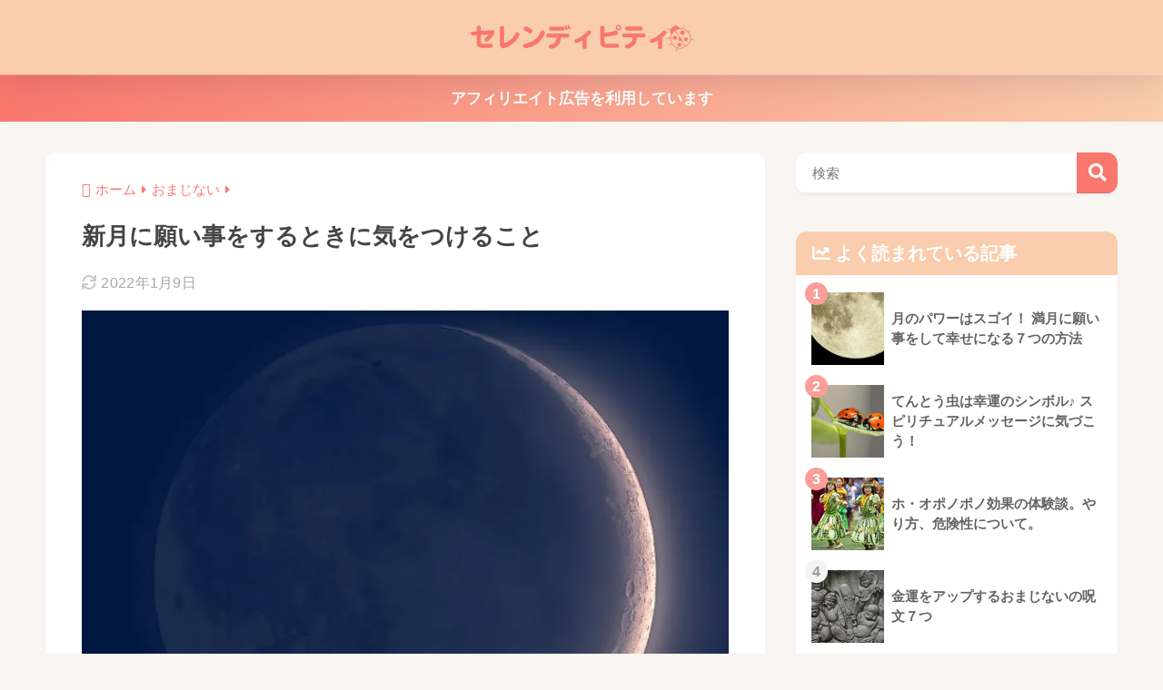

--- FILE ---
content_type: text/html; charset=utf-8
request_url: https://www.google.com/recaptcha/api2/aframe
body_size: 265
content:
<!DOCTYPE HTML><html><head><meta http-equiv="content-type" content="text/html; charset=UTF-8"></head><body><script nonce="ek1VtLe6jeV_0YsbLplsyw">/** Anti-fraud and anti-abuse applications only. See google.com/recaptcha */ try{var clients={'sodar':'https://pagead2.googlesyndication.com/pagead/sodar?'};window.addEventListener("message",function(a){try{if(a.source===window.parent){var b=JSON.parse(a.data);var c=clients[b['id']];if(c){var d=document.createElement('img');d.src=c+b['params']+'&rc='+(localStorage.getItem("rc::a")?sessionStorage.getItem("rc::b"):"");window.document.body.appendChild(d);sessionStorage.setItem("rc::e",parseInt(sessionStorage.getItem("rc::e")||0)+1);localStorage.setItem("rc::h",'1768553031321');}}}catch(b){}});window.parent.postMessage("_grecaptcha_ready", "*");}catch(b){}</script></body></html>

--- FILE ---
content_type: text/css
request_url: https://serendipity-japan.com/wp-content/themes/sango-theme-child/style.css
body_size: 1204
content:
@charset "UTF-8";
/*
 Theme Name: SANGO Child
 Theme URI: https://saruwakakun.design
 Author: SARUWAKA
 Author URI: https://saruwakakun.com
 Template: sango-theme
 Version: 4.0
*/
/*こちらはSANGOの子テーマ用CSSです。以下にCSSを記入していきましょう。*/

/* 見出し h2,3,4,5 */
.entry-content h2 {
  position: relative;
  color: #757575;
  background: #f9eede;
  line-height: 1.4;
  padding: 0.25em 0.5em;
  margin: 2em 0 0.5em;
  border-radius: 0 5px 5px 5px;
}
.entry-content h2:after {
  /*タブ*/
  position: absolute;
  font-family: "Font Awesome 5 Free",'Quicksand','Avenir','Arial',sans-serif;
  font-weight: 900;
  content: '\f00c Check';
  background: #fa776d;
  color: #fff;
  left: 0px;
  bottom: 100%;
  border-radius: 5px 5px 0 0;
  padding: 3px 7px 1px;
  font-size: 0.7em;
  line-height: 1;
  letter-spacing: 0.05em
}

.entry-content h3 {
  position: relative;
  padding: 0.25em 0;
  color: #757575;
  border-left: none;
}
.entry-content h3:after {
  content: "";
  display: block;
  height: 4px;
  background: -webkit-linear-gradient(to right, rgb(255, 186, 115), ##ff938b);
  background: linear-gradient(to right, rgb(255, 186, 115), #FAE3E1);
}

.entry-content h4 {
  position: relative;
  padding-left: 1.2em;
  line-height: 1.4;
  color: #757575;
}
.entry-content h4:before {
  font-family: "Font Awesome 5 Free";
  content: "\f13a";
  font-weight: 900;
  position: absolute;
  font-size: 1em;
  left: 0;
  top: 0;
  color: #ff938b; 
}

.entry-content h5 {
  position: relative;
  padding-left: 1.2em;
  line-height: 1.4;
  color: #757575;
}
.entry-content h5:before {
  font-family: "Font Awesome 5 Free";
  content: "\f00c";
  font-weight: 900;
  position: absolute;
  font-size: 1em;
  left: 0;
  top: 0;
  color: #F9CDAD; 
  font-weight: 900;
}

/* マーカー */
/* 赤 */
.keiko_red{
font-weight:bold; 
}
/* 青 */
.keiko_blue {
font-weight: bold; 
}
/* 黄 */
.keiko_yellow{
font-weight:bold; 
}
/* 緑 */
..keiko_green{
font-weight:bold; 
}
/* ピンク */
.marker15{
font-weight:bold; 
}
/* 水 */
.marker18{
font-weight:bold; 
}
/* オレンジ */
.marker22{
font-weight:bold; 
}
/* 紫 */
.marker24{
background:linear-gradient(transparent 75%, #ce9eff 75%);
font-weight:bold; 
}

/* テキスト回り込み解除 */
.float_none {
	clear: both;
}

/* カテゴリ特集非表示 */
.cat-item.cat-item-2982{
	display: none;
}

/* コメントからウェブサイトを削除 */
.comment-form-url{ display:none; }

/* カテゴリラベル位置 */
.cat-name {
    top: -2px;
    left: -2px;
}

/*パンくずリストの色変更*/
#breadcrumb li:after {
color: #fa776d;/*アイコン色*/
}
#entry #breadcrumb a {
color: #fa776d;/*文字色*/
}

--- FILE ---
content_type: application/javascript; charset=utf-8;
request_url: https://dalc.valuecommerce.com/app3?p=887768242&_s=https%3A%2F%2Fserendipity-japan.com%2Fnew-moon-wish-2-6251.html&vf=iVBORw0KGgoAAAANSUhEUgAAAAMAAAADCAYAAABWKLW%2FAAAAMElEQVQYV2NkFGP4nxH8i%2BHOdD4GRrd%2FQv%2FnBuszqFseYGDM5er6P%2FNcFoOtBg8DAAuhDSZK8wDJAAAAAElFTkSuQmCC
body_size: 1355
content:
vc_linkswitch_callback({"t":"6969fa46","r":"aWn6RgAF-xES41FBCooD7AqKC5ZGtg","ub":"aWn6RQAIRv4S41FBCooBbQqKBtj0Qw%3D%3D","vcid":"BuvKBF9eKqaDXkBqN4wtoz_iBVbOM3Gxf9c-xT3j9hxQGpUFlb9K8NrlqYbW_IPrAZXOgYnjdZ8","vcpub":"0.391953","l":4,"www.stormst.com":{"a":"2266321","m":"614","g":"77004b4e86"},"shopping.yahoo.co.jp":{"a":"2840499","m":"2201292","g":"450383278a"},"p":887768242,"paypaymall.yahoo.co.jp":{"a":"2840499","m":"2201292","g":"450383278a"},"shingakunet.com/syakaijin":{"a":"2426655","m":"2168692","g":"584371f7a4","sp":"vos%3Dnkmnvccp50000000"},"world.co.jp":{"a":"2918940","m":"2209887","g":"a346dc32147","sp":"utm_source%3Dvc%26utm_medium%3Daffiliate%26utm_campaign%3Dwos%26_adp_c%3Dwa%26_adp_e%3Dc%26_adp_u%3Dp%26_adp_p_md%3D2072%26_adp_p_cp%3D24546%26_adp_p_agr%3D8012471%26_adp_p_ad%3D3494116"},"www.amazon.co.jp":{"a":"2614000","m":"2366370","g":"74434e53aa","sp":"tag%3Dvc-22%26linkCode%3Dure"},"s":3151485,"approach.yahoo.co.jp":{"a":"2840499","m":"2201292","g":"450383278a"},"paypaystep.yahoo.co.jp":{"a":"2840499","m":"2201292","g":"450383278a"},"mini-shopping.yahoo.co.jp":{"a":"2840499","m":"2201292","g":"450383278a"},"keikotomanabu.net/college":{"a":"2426655","m":"2168692","g":"584371f7a4","sp":"vos%3Dnkmnvccp50000000"},"shopping.geocities.jp":{"a":"2840499","m":"2201292","g":"450383278a"}})